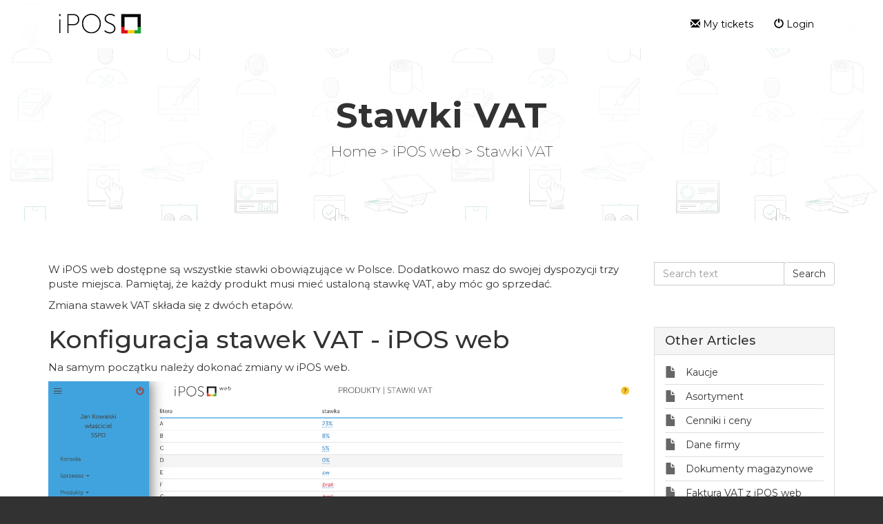

--- FILE ---
content_type: text/html; charset=UTF-8
request_url: https://pomoc.ipos.pl/161643-Stawki-VAT
body_size: 4814
content:
<!DOCTYPE html>
<html lang="en-US">
<head>
    <meta name="referrer" content="no-referrer">
	<!-- Google tag (gtag.js) -->
<script async src="https://www.googletagmanager.com/gtag/js?id=G-H9CP6E3D1T"></script>
<script>
  window.dataLayer = window.dataLayer || [];
  function gtag(){dataLayer.push(arguments);}
  gtag('js', new Date());

  gtag('config', 'G-H9CP6E3D1T', { 'debug_mode':true });
</script>
    <meta charset="utf-8">
    <meta http-equiv="X-UA-Compatible" content="IE=edge">
    <meta name="viewport" content="width=device-width, initial-scale=1">
        <link rel="canonical" href="https://pomoc.ipos.pl/161643-Stawki-VAT" />            <link href="/themes/kb/montana/kb.css?v=5.60.2.20260109105047" rel="stylesheet" type="text/css"/>
            <link href="/static/webpack/liveagent-common-bundle/bundle.e3f8621f3498fb9699e2.css" rel="stylesheet" type="text/css"/>
        <link rel="stylesheet" href="index.php?type=css&v=5.60.2.20260109105047&c=1768503747&kbid=kb_defa" type="text/css">
            <script src="/static/webpack/liveagent-common-bundle/bundle-374aeb11714fdd5ecc49.esm.js" type="text/javascript" ></script>       
            <script src="/static/webpack/liveagent-common-bundle/stringutils-dfbf3ef97eb5478a04fc.esm.js" type="text/javascript" ></script>       
        <link rel="apple-touch-icon" href="/themes/kb/montana/img/apple-touch-icon.png" />
    <link type="image/x-icon" href="//pomoc.ipos.pl/scripts/file.php?view=Y&file=20zpyk9pgtupkort0zkrvjvf6kis2v06" rel="shortcut icon" />
    <link type="image/x-icon" href="//pomoc.ipos.pl/scripts/file.php?view=Y&file=20zpyk9pgtupkort0zkrvjvf6kis2v06" rel="icon" />    
    <link rel="mask-icon" href="/themes/kb/montana/img/kb-mask-icon.svg" color="#F6921E">
        <script type="text/javascript">
        (function(d, src, c) { var t=d.scripts[d.scripts.length - 1],s=d.createElement('script');s.id='la_x2s6df8d';s.async=true;s.src=src;s.onload=s.onreadystatechange=function(){var rs=this.readyState;if(rs&&(rs!='complete')&&(rs!='loaded')){return;}c(this);};t.parentElement.insertBefore(s,t.nextSibling);})(document,
'https://pomoc.ipos.pl/scripts/track.js',
function(e){});
    </script>       
            	<style>
    		html, body, input {
font-family: 'Montserrat', sans-serif !important;
font-style: normal;
}

.navbar .KBLogo {
max-width: 120px;
}

footer {
background-color: #323232;
color: #ffffff;
padding: 20px 10px 10px;
}

.btn-primary, .GreenButton, .ImLeButton.Send, .nav>li>a:focus, .nav>li>a:hover, .nav-pills > li.active > a, .nav-pills > li.active > a:hover, .nav-pills > li.active > a:focus {
border-radius: 0;
}

.margin-top {
    margin-top: 60px;
}

.margin-bottom {
    margin-bottom: 60px;
}

.jumbotron-smaller {
    padding: 70px 0;
}

.panel {
    border-radius: 0px;
    -webkit-box-shadow: none;
    box-shadow: none;
}

ul.panel-body.list-group a {
    color: #323232;
}

.panel-footer a, .article-content.ArticleContent span, .article-content a {
color: #009A44 !important;
}

.article-content.ArticleContent a:hover {
text-decoration: none !important;
}

.article-content.ArticleContent span:hover {
text-decoration: none !important;
border-bottom: 1px solid #009A44;
}

.breadcrumbs a:hover{
text-decoration: none !important;
border-bottom: 1px solid #323232;
}

.page-home .jumbotron p {
font-size: 30px;
font-weight: 700;
}
.page-home .jumbotron h1 {
   display:none;
}


.jumbotron input[type=password], .jumbotron input[type=text] {
    border-color: #009844;
}
    	</style>
        <title>Stawki VAT</title>        <meta property="og:url" content="https://pomoc.ipos.pl/161643-Stawki-VAT" />    <meta property="og:title" content="Stawki VAT" />    <meta property="og:description" content="W iPOS web dostępne są wszystkie stawki obowiązujące w Polsce. Dodatkowo masz do swojej dyspozycji trzy puste miejsca. Pamiętaj, że każdy produkt musi mieć ustaloną stawkę VAT, aby móc go s" />    <meta property="og:type" content="article" />    <meta property="og:image" content="https://pomoc.ipos.pl/scripts/file.php?view=Y&file=fpghdelg9kbjztnb7xeym0vn8o7sludt" />        <!-- Google tag (gtag.js) -->
<script async src="https://www.googletagmanager.com/gtag/js?id=UA-68372069-1"></script>
<script>
  window.dataLayer = window.dataLayer || [];
  function gtag(){dataLayer.push(arguments);}
  gtag('js', new Date());

  gtag('config', 'UA-68372069-1');
</script>

<style>
@import url('https://fonts.googleapis.com/css2?family=Montserrat:ital,wght@0,100;0,200;0,300;0,400;0,500;0,600;0,700;0,800;0,900;1,100;1,200;1,300;1,400;1,500;1,600;1,700;1,800;1,900&display=swap');
</style>
</head>
<body class="montana  page-article">
    <div id="top"></div>
	
             
	    <!-- nav -->
<nav class="navbar">
    <div class="container">
        <a class="navbar-brand KBLogo" href="./"></a>
        <input class="menu-btn" type="checkbox" id="menu-btn" />
        <label class="menu-icon" for="menu-btn"><span class="navicon"></span></label>
        <div id="navbar" class="navbar-collapse">
            <ul id="menu-header-menu" class="nav navbar-nav">
                <li id="menu-item-mytickets" class="menu-item"><a href="my_tickets#My-Tickets"><span class="glyphicon glyphicon-envelope" aria-hidden="true"></span> My tickets</a></li>
                                                    <li id="menu-item-login" class="menu-item"><a href="login"><span class="glyphicon glyphicon-off" aria-hidden="true"></span> Login</a></li>
                            </ul>
        </div>
    </div>
</nav>	<!-- article -->
<div itemscope itemtype="https://schema.org/Article">
<div class="jumbotron inner-jumbotron jumbotron-inner-fix jumbotron-smaller">
  <div class="container inner-margin-top">
    <div class="row">
      <div class="col-md-12 col-sm-12" style="text-align:center">
        <h1 class="inner-header" itemprop="name">Stawki VAT</h1>
        <meta itemprop="author" content="Centrum Pomocy iPOS">
		<meta itemprop="headline" content="Stawki VAT">   
		<meta itemscope itemprop="mainEntityOfPage" itemType="https://schema.org/WebPage" itemid="https://pomoc.ipos.pl/161643-Stawki-VAT"/>
         <span itemprop="publisher" itemscope itemtype="https://schema.org/Organization">    	
    		<meta itemprop="name" content="Centrum Pomocy iPOS">
          <span itemscope itemprop="logo" itemtype="https://schema.org/ImageObject">
          	<meta itemprop="url" content="/scripts/file.php?view=Y&file=51pvlb94wgzd59yzv0zk1qvgz1oh5q1n">
          	<meta itemprop="width" content="300px">
          	<meta itemprop="height" content="200px">
          </span>		
  		 </span>
        
                <!-- breadcrumbs -->
<p class="breadcrumbs" itemscope itemtype="https://schema.org/BreadcrumbList">
			<span itemprop="itemListElement" itemscope itemtype="https://schema.org/ListItem">
		    		<a itemprop="item" href="./" class="breadcrumb-link">
    			<span itemprop="name">Home</span>
    		</a>
    	    	   <meta itemprop="position" content="1" />
    	</span>
    	    	    <span class="breadcrumb-divider">&gt;</span>
    	 	 
			<span itemprop="itemListElement" itemscope itemtype="https://schema.org/ListItem">
		    		<a itemprop="item" href="https://pomoc.ipos.pl/431160-iPOS-web" class="breadcrumb-link">
    			<span itemprop="name">iPOS web</span>
    		</a>
            	   <meta itemprop="position" content="2" />
    	</span>
    	    	    <span class="breadcrumb-divider">&gt;</span>
    	 	 
		<span itemprop="itemListElement" itemscope itemtype="https://schema.org/ListItem">		
        <span itemprop="name">Stawki VAT</span>
		<meta itemprop="position" content="3" />							
	</span>
</p>      </div>
    </div>
  </div>
</div>
<div class="container article-page  margin-top margin-bottom">
  <div class="row">
  	<div class="col-md-9">	
   			<div class="article-content ArticleContent" itemprop="articleBody"><p>W iPOS web dostępne są wszystkie stawki obowiązujące w Polsce. Dodatkowo masz do swojej dyspozycji trzy puste miejsca.&nbsp;Pamiętaj, że każdy produkt musi mieć ustaloną stawkę VAT, aby móc go sprzedać.</p>

<p>Zmiana stawek VAT składa się z dwóch etapów.&nbsp;</p>

<h1>Konfiguracja stawek VAT - iPOS web&nbsp;</h1>

<p>Na samym początku należy dokonać zmiany w iPOS web.</p>

<p><img src="/public/article/739/attachment/fpghdelg9kbjztnb7xeym0vn8o7sludt/view" /></p>

<h2>Dodawanie&nbsp;stawek VAT</h2>

<p>Jeżeli chcesz dodać stawkę&nbsp;VAT:</p>

<ol>
	<li>Przejdź do <em>Produkty/Stawki VAT.</em></li>
	<li>Wybierz Stawkę VAT z listy, która w kolumnie stawki ma wpisaną wartość <em>brak.</em></li>
	<li>Wprowadź VAT.</li>
	<li>Aby zapisać kliknij w przycisk <em>zapisz</em>.</li>
</ol>

<h2>Edytowanie stawek VAT</h2>

<p>&nbsp;Aby dokonać edycji stawki VAT:&nbsp;</p>

<ol>
	<li>Przejdź do <em>Produkty/Stawki VAT.</em></li>
	<li>Wybierz Stawkę VAT z listy.</li>
	<li>Zmień wartość VAT'u.</li>
	<li>Aby zapisać naciśnij w przycisk <em>zapisz</em>.</li>
</ol>

<h2>Usuwanie stawek VAT</h2>

<p>Aby usunąć stawkę VAT:&nbsp;</p>

<ol>
	<li>Przejdź do <em>Produkty/Stawki VAT.</em></li>
	<li>Wybierz Stawkę VAT z listy.</li>
	<li><font size="2">Aby usunąć naciśnij w przycisk <em>usuń</em>. </font></li>
</ol>

<p>&nbsp;</p>

<h1>Konfiguracja stawek VAT - iPOS smart+</h1>

<p><font size="2">W kolejnym kroku&nbsp;<span style="font-size:small"><span style="font-family:-apple-system, BlinkMacSystemFont, 'Segoe UI', Helvetica, Arial, sans-serif">zmiany należy zapisać na drukarce fiskalnej.&nbsp;</span></span></font></p>

<p><font size="2">Aby zapisać stawki VAT na drukarce fiskalnej:</font></p>

<ol>
	<li><font size="2">Wykonaj <a href="https://pomoc.ipos.pl/876137-Raport-fiskalny-dobowy" target="_blank"><span style="color:#f1c40f">raport dobowy</span></a>.</font></li>
	<li><font size="2">Zmiana pobierze, oraz zapisze się automatycznie.</font></li>
</ol>

<h1>Konfiguracja stawek VAT - iPOS smart</h1>

<p><font size="2">W kolejnym kroku&nbsp;<span style="font-size:small"><span style="font-family:-apple-system, BlinkMacSystemFont, 'Segoe UI', Helvetica, Arial, sans-serif">zmiany należy zapisać na drukarce fiskalnej.&nbsp;</span></span></font></p>

<p><font size="2">Aby zapisać stawki VAT na drukarce fiskalnej:</font></p>

<ol>
	<li><font size="2">Wykonaj <a href="https://pomoc.ipos.pl/274169-Raport-fiskalny-dobowy" target="_blank"><span style="color:#f1c40f">raport dobowy</span></a>.</font></li>
	<li><font size="2">Zmiana pobierze, oraz zapisze się automatycznie.</font></li>
</ol>

<p>&nbsp;</p>

<h1>Konfiguracja stawek VAT - iPOS pocket</h1>

<p><font size="2">W kolejnym kroku&nbsp;<span style="font-size:small"><span style="font-family:-apple-system, BlinkMacSystemFont, 'Segoe UI', Helvetica, Arial, sans-serif">zmiany należy zapisać na drukarce fiskalnej.&nbsp;</span></span></font></p>

<p><font size="2">Aby zapisać stawki VAT na drukarce fiskalnej:</font></p>

<ol>
	<li><font size="2">Wykonaj <a href="https://pomoc.ipos.pl/755830-Raport-fiskalny-dobowy" target="_blank"><span style="color:#f1c40f">raport dobowy</span></a>.</font></li>
	<li><font size="2">Zmiana pobierze, oraz zapisze się automatycznie.</font></li>
</ol>

<p>&nbsp;</p>

<h1>Konfiguracja stawek VAT - iPOS duet&nbsp;</h1>

<p><font size="2">W kolejnym kroku&nbsp;<span style="font-size: small; font-family: -apple-system, BlinkMacSystemFont, 'Segoe UI', Helvetica, Arial, sans-serif;">zmiany należy zapisać na drukarce fiskalnej.&nbsp;</span></font></p>

<p><font size="2">Aby zapisać stawki VAT na drukarce fiskalnej:</font></p>

<ol>
	<li><font size="2">Wykonaj <a href="https://pomoc.ipos.pl/352726-Raport-fiskalny-dobowy" target="_blank"><span style="color:#f1c40f;">raport dobowy</span></a>. </font></li>
	<li><font size="2">Po wydrukowaniu raportu na drukarce fiskalnej pojawi się komunikat czy zapisać stawki PTU:</font></li>
</ol>

<p><img src="/public/article/739/attachment/ec4lowea481pz1tqeeljmumd3vwxd7m7/view" /></p>

<ol>
	<li>Wciśnij przycisk <em>"tak"</em> pod wyświetlaczem drukarki.</li>
	<li class="wysiwyg-text-align-left">W kolejnym widoku pojawi się komunikat o poprawności daty:</li>
</ol>

<p><img src="/public/article/739/attachment/iej6sa4s0oac1cyfluhrqmay1sj1zk58/view" /></p>

<ol>
	<li>Wciśnij przycisk <em>"tak"</em> pod wyświetlaczem drukarki.</li>
</ol>

<p>Po zatwierdzeniu zmian, zostanie wydrukowany dokument potwierdzający nowy układ stawek PTU.</p>

<p>&nbsp;</p>

<p><iframe allowfullscreen="" frameborder="0" height="315" src="https://www.youtube.com/embed/pTqH8cBHicY" width="560"></iframe></p>

<p>&nbsp;</p>

<p><font size="2"><strong>Pamiętaj! </strong> </font></p>

<ul>
	<li><font size="2"><strong>Jeżeli zmienisz wartość VAT'u, albo usuniesz go całkowicie, nie będziesz mógł sprzedawać towaru, który posiadał daną stawkę! Będziesz musiał określić nową stawkę dla produktu do którego był przypisany edytowany, bądź usunięty&nbsp;VAT.</strong></font></li>
</ul>

<h2>Zmiana stawki VAT produktu</h2>

<p>Aby zmienić stawkę VAT dla konkretnego produktu:</p>

<ol>
	<li><font size="2">Przejdź do <em>Produkty/Asortyment.</em> </font></li>
	<li>Wybierz produkt z listy.</li>
	<li>W kolumnie <em>szczegóły&nbsp;</em>wybierz konkretną&nbsp;stawkę VAT z listy.</li>
</ol>

<p><strong>Pamiętaj!</strong></p>

<ul>
	<li><strong>Po wprowadzeniu zmian w iPOS web, wykonaj na kasoterminalu <a href="https://pomoc.ipos.pl/362616-Synchronizacja" rel="noopener" target="_blank"><span style="color:#f1c40f;">synchronizację konfiguracji</span></a>.</strong></li>
</ul>
</div>    			
				<div class="Files">
					    			
    			</div>  
          <div class="ArticleInfo">          
          <span itemscope itemprop="image" itemtype="https://schema.org/ImageObject">
          	<meta itemprop="url" content="/scripts/file.php?view=Y&file=51pvlb94wgzd59yzv0zk1qvgz1oh5q1n">
          	<meta itemprop="width" content="300px">
          	<meta itemprop="height" content="200px">
          </span>
                          <div class="ArticleUpdated" title="Sep 07, 2023, 02:30 PM">
                <span class="ArticleInfoLabel">Updated:</span> <span class="ArticleInfoValue"><time datetime="2023-09-07" itemprop="dateModified">Sep 07, 2023</time></span>
              </div>
                        <time datetime="2017-01-09" itemprop="datePublished"></time>
          </div>
		</div>			
		<div class="col-md-3">
				<!-- search_box -->
<div class="margin-bottom" itemscope itemtype="https://schema.org/WebSite">
	<meta itemprop="url" content="./" />    <form action="search" method="get" itemprop="potentialAction" itemscope itemtype="https://schema.org/SearchAction">
    	<div class="input-group">
    	<meta itemprop="target" content="search?q={q}"/>
        <input aria-label="Search text" title="Search text" placeholder="Search text" itemprop="query-input" type="text" name="q" value="" class="form-control SearchText" required>
        <input type="hidden" name="pid" value="739">
        <input type="hidden" name="type" value="search">
        <input type="hidden" name="upid" value="">
      	<span class="input-group-btn">
        	<input class="btn btn-default btn-searchbox" type="submit" value="Search">
      	</span>
	    </div>
    </form>
</div>				<!-- right_other_articles -->
<div class="panel panel-default">
	<div class="panel-heading"><h4>Other Articles</h4></div>
  <ul class="panel-body list-group">
        <li class="list-group-item item-A"><a href="https://pomoc.ipos.pl/298647-Kaucje" class="article-link article-link-1173" title="Kaucje">
        <span class="TitleValue">Kaucje</span>
      </a></li>
        <li class="list-group-item item-A"><a href="https://pomoc.ipos.pl/005185-Asortyment" class="article-link article-link-619" title="Asortyment">
        <span class="TitleValue">Asortyment</span>
      </a></li>
        <li class="list-group-item item-A"><a href="https://pomoc.ipos.pl/681851-Cenniki-i-ceny" class="article-link article-link-637" title="Cenniki i ceny">
        <span class="TitleValue">Cenniki i ceny</span>
      </a></li>
        <li class="list-group-item item-A"><a href="https://pomoc.ipos.pl/152132-Dane-firmy" class="article-link article-link-647" title="Dane firmy">
        <span class="TitleValue">Dane firmy</span>
      </a></li>
        <li class="list-group-item item-A"><a href="https://pomoc.ipos.pl/658997-Dokumenty-magazynowe" class="article-link article-link-481" title="Dokumenty magazynowe">
        <span class="TitleValue">Dokumenty magazynowe</span>
      </a></li>
        <li class="list-group-item item-A"><a href="https://pomoc.ipos.pl/959261-Faktura-VAT-z-iPOS-web" class="article-link article-link-337" title="Faktura VAT z iPOS web">
        <span class="TitleValue">Faktura VAT z iPOS web</span>
      </a></li>
        <li class="list-group-item item-A"><a href="https://pomoc.ipos.pl/781849-Faktura-za-us%C5%82ugi-iPOS-web" class="article-link article-link-341" title="Faktura za usługi iPOS web">
        <span class="TitleValue">Faktura za usługi iPOS web</span>
      </a></li>
        <li class="list-group-item item-A"><a href="https://pomoc.ipos.pl/298342-Import-asortymentu-z-pliku-CSV" class="article-link article-link-661" title="Import asortymentu z pliku CSV">
        <span class="TitleValue">Import asortymentu z pliku CSV</span>
      </a></li>
        <li class="list-group-item item-A"><a href="https://pomoc.ipos.pl/991014-Inwentaryzacja" class="article-link article-link-427" title="Inwentaryzacja">
        <span class="TitleValue">Inwentaryzacja</span>
      </a></li>
        <li class="list-group-item item-A"><a href="https://pomoc.ipos.pl/170175-Jednostki-miar" class="article-link article-link-681" title="Jednostki miar">
        <span class="TitleValue">Jednostki miar</span>
      </a></li>
    </ul>
        <div class="panel-footer"><a href="https://pomoc.ipos.pl/431160-iPOS-web" class="MoreLinkTitle">and 34 more ...</a></div>
  </div>
		</div>
	</div>
</div>
</div>
<script type="text/javascript">

    var searchId = document.location.hash.replace('#', '');
    var headTag = document.getElementsByTagName("head").item(0);
    var scriptTag = document.createElement("script");
    scriptTag.setAttribute("type", "text/javascript");
    scriptTag.setAttribute("src", "/track.php?id=739&searchId="+searchId);
    headTag.appendChild(scriptTag);

</script>		<footer>
					<html>
<div style="text-align: center; padding: 20px">
<p style="font-size: 16px; font-weight: 700">
POMOC TECHNICZNA I SERWIS GŁÓWNY</p>
<p>ul. Równoległa 4a<br>
02-235 Warszawa</p>
<p><a style="color: #009A44" href="mailto:pomoc@ipos.pl">pomoc@ipos.pl</a></p>
<p><a style="color: #009A44" href="tel:223073747">22 307 37 47</a></p>
</div>
</html>
					<div class="footer-container">
				<div class="container">
					
				</div>
			</div>
		</footer>
	<a href="#top" id="scroll-top"><span class="glyphicon glyphicon-chevron-up"></span></a>
    <script src="/themes/kb/montana/js/fixedmenu.js?v=5.60.2.20260109105047"></script>
    
</body>
</html>

--- FILE ---
content_type: text/css;charset=UTF-8
request_url: https://pomoc.ipos.pl/index.php?type=css&v=5.60.2.20260109105047&c=1768503747&kbid=kb_defa
body_size: 1488
content:
.Loading-image {
  background:#fff url('/themes/kb/montana/img/loading.gif') no-repeat center center;
}

.SendFile.Uploading .Icon {
  background:url('/themes/kb/montana/img/loading-small.gif') no-repeat;
}
.FileIcon {
  background:url("/themes/kb/montana/img/file.png");
}
.InputFileView .DiscardButton {
  background:url("/themes/kb/montana/img/file_discard.png") no-repeat center center;
}
.ErrorMessage .MessageWindowButtonClose {
  background:url('/themes/kb/montana/img/popup_close.png') no-repeat 0 0px;
}
.ErrorMessage .MessageWindowButtonClose:hover {
  background:url('/themes/kb/montana/img/popup_close.png') no-repeat 0px -17px;
}
.CloseLabel {
  background:url('/themes/kb/montana/img/popup_close.png') no-repeat 0 0px;
}
.CloseLabel:hover {
  background:url('/themes/kb/montana/img/popup_close.png') no-repeat 0px -17px;
}
.AppBrandProductLink,
.AppBrandProductLabel {
  color:#000 !important;
  opacity: 0.5;
}
.AppBrandProductLink:hover {
  opacity: 0.8;
}body {font-family:Arial,Verdana;}
.KbLoginBox {font-family:"Lucida grande","Lucida Sans Unicode",Arial,Verdana,Helvetica,Geneva,sans-serif;}
.g-FormField2-ErrorPopup {font-family:"Lucida grande","Lucida Sans Unicode",Arial,Verdana,Helvetica,Geneva,sans-serif;}
.MessageFormFiles {font-family:Arial;}
.PreviewBox {font-family:Arial;}
.FileNameBox {font-family:Arial;}
.SingleContentPanel {font-family:"Lucida grande","Lucida sans unicode", Arial, Verdana, Helvetica, Geneva, sans-serif;}
.Time {font-family:Arial;}
.MessageGroupHeader {font-family:Arial;}
.MessageHeader .messageBody {font-family:Arial,"Lucida Sans Unicode",Verdana;}
.inputViewContainer .MessageFormFiles {font-family:Arial;}@font-face {
	font-family: 'Glyphicons Halflings';
	src: url('/themes/kb/montana/fonts/glyphicons-halflings-regular.eot');
	src: url('/themes/kb/montana/fonts/glyphicons-halflings-regular.eot?#iefix') format('embedded-opentype'), url('/themes/kb/montana/fonts/glyphicons-halflings-regular.woff2') format('woff2'), url('/themes/kb/montana/fonts/glyphicons-halflings-regular.woff') format('woff'), url('/themes/kb/montana/fonts/glyphicons-halflings-regular.ttf') format('truetype'), url('/themes/kb/montana/fonts/glyphicons-halflings-regular.svg#glyphicons_halflingsregular') format('svg');
}

#Header {background:transparent;}
.KBLogo {background-image:url('//pomoc.ipos.pl/scripts/file.php?view=Y&file=kikysu0gp37vx1lqqt8w3qu5y0b1ciz0');}
.RightBox {border-color:transparent;}
.KbLinkButton {color:#FFFFFF; background-color: #009A44; border-color:#009A44;}
.KbLinkButton:hover {color:#FFFFFF; background-color: #4EBE65; border-color:#4EBE65;}
.Button, .UploadImageButton {border-color:#CCCCCC; background-color:#FFFFFF;}
.Button:hover, .UploadImageButton:hover {border-color:#ADADAD; background-color:#E6E6E6;}
.Button, .UploadImageButton .Text {color:#323232;}
.Button:hover, .UploadImageButton:hover .Text {color:#323232;}

.MainButton.Button, .GreenButton.Button, .Send.Button, .ReplyButton.Button {border-color:#009A44; background-color:#009A44; color:#FFFFFF;}
.MainButton.Button:hover, .GreenButton.Button:hover, .Send.Button:hover, .ReplyButton.Button:hover {border-color:#4EBE65; background-color:#4EBE65; color:#FFFFFF;}

.VoteMainButton.Button, .StartChatButton.Button, .RewardButton.Button, .PunishButton.Button {border-color:#CCCCCC; background-color:#FFFFFF; color:#323232;}
.VoteMainButton.Button:hover, .StartChatButton.Button:hover, .RewardButton.Button:hover, .PunishButton.Button:hover {border-color:#ADADAD; background-color:#E6E6E6; color:#323232;}
.RewardButton.Button:hover, .PunishButton.Button:hover {background-color:#E6E6E6; border-color:#ADADAD; color:#323232;}


.item-with-status:before {background:url('/themes/kb/montana/img/status-o.svg') no-repeat center center;}
.item-status-A:before {background:url('/themes/kb/montana/img/status-a.svg') no-repeat center center;}
.item-status-R:before {background:url('/themes/kb/montana/img/status-r.svg') no-repeat center center;}
.item-status-N:before {background:url('/themes/kb/montana/img/status-n.svg') no-repeat center center;}
.item-status-X:before {background:url('/themes/kb/montana/img/status-x.svg') no-repeat center center;}
.item-status-L:before {background:url('/themes/kb/montana/img/status-l.svg') no-repeat center center;}

.btn-primary,
.GreenButton,
.Button.Send,
.nav>li>a:focus,
.nav>li>a:hover,
.nav-pills > li.active > a ,
.nav-pills > li.active > a:hover ,
.nav-pills > li.active > a:focus {background-color:#009A44; border-color:#009A44; color:#FFFFFF;}
.btn-primary:hover,
.btn-primary:active,
.btn-primary:focus,
.GreenButton:hover,
.Send.Button:hover,
.btn-primary:active:hover,
.btn-primary.active:hover,
.open > .dropdown-toggle.btn-primary:hover,
.btn-primary:active:focus,
.btn-primary.active:focus,
.open > .dropdown-toggle.btn-primary:focus,
.btn-primary:active.focus,
.btn-primary.active.focus,
.open > .dropdown-toggle.btn-primary.focus {
	color:#FFFFFF;
	background-color:#4EBE65;
	border-color:#4EBE65;
	-webkit-box-shadow: 0 0 8px rgba(78,190,101,0.6);
	box-shadow: 0 0 8px rgba(78,190,101,0.6);
}
input:focus {border-color: #009A44;}
.jumbotron input:focus {border-color: #009A44;}
.more-link {color:#009A44 !important;}
.more-link:hover {color:#4EBE65 !important;}
.jumbotron h1 {color:#323232;}
.jumbotron,
.jumbotron p,
.jumbotron .breadcrumbs a,
.jumbotron .g-FormField2-Description,
.jumbotron .FormfieldAsNewFormField .g-FormField2-Label,
.jumbotron .g-FormField2-Label,
.jumbotron .g-FormField2-Label.gwt-Label-mandatory {color:#323232;}
.TextBoxContainer-focus .TextBox,
.TextBox:focus,
textarea:focus,
.SwitchableEditor .gwt-TextArea:focus {
	border-color:#009A44;
	outline: 0;
	-webkit-box-shadow: inset 0 1px 1px rgba(0, 0, 0, 0.075), 0 0 8px rgba(0,154,68,0.6);
	box-shadow: inset 0 1px 1px rgba(0, 0, 0, 0.075), 0 0 8px rgba(0,154,68,0.6);
}

input[type=text]:focus,
input[type=password]:focus {
    outline: 0;
    -webkit-box-shadow: inset 0 1px 1px rgba(0, 0, 0, 0.075), 0 0 8px rgba(0,154,68,0.6);
    box-shadow: inset 0 1px 1px rgba(0, 0, 0, 0.075), 0 0 8px rgba(0,154,68,0.6);
}

.jumbotron input[type=text]:focus,
.jumbotron input[type=password]:focus {
	    outline: 0;
	    -webkit-box-shadow: 0 0 8px rgba(0,154,68,0.6);
	    box-shadow: 0 0 8px rgba(0,154,68,0.6);
}
.footer-links {
	background:#323232 url("/themes/kb/montana/img/footer-noise.png") repeat center center;
	color:#FFFFFF;
}
	html,
	.footer-container {background:#323232 url('/themes/kb/montana/img/body-bg.png') repeat center center;}
.footer-links h5 {color:#323232;}
.footer-links ul {border-top:1px solid rgba(255,255,255,0.15);}
.footer-links li {border-bottom:1px solid rgba(255,255,255,0.15);}
.footer-links li a {color:#FFFFFF;}
.footer-links li a:hover {color:#111111;}

  .page-image-divider {background-image: url('/themes/kb/montana/img/bootstrap-bg-08.jpg');}
  .jumbotron {background-image: url('/themes/kb/montana/img/bootstrap-bg-08.jpg');}
  .page-image-divider {background-image: url('//www.shablon.pl/wp-content/uploads/2023/09/Centrum-pomocy_baner_ikony.jpg');}
  .jumbotron {background-image: url('//www.shablon.pl/wp-content/uploads/2023/09/Centrum-pomocy_baner_ikony.jpg');}

.g-FormField2-Error .TextBoxContainer-focus .TextBox,
.g-FormField2-Error .TextBox:focus,
.g-FormField2-Error textarea:focus,
.g-FormField2-Error .SwitchableEditor .gwt-TextArea:focus {
	border-color:#cc0000;
	-webkit-box-shadow: inset 0 1px 1px rgba(0, 0, 0, 0.075), 0 0 8px rgba(204,0,0,0.6);
	box-shadow: inset 0 1px 1px rgba(0, 0, 0, 0.075), 0 0 8px rgba(204,0,0,0.6);
}

.g-FormField2-Error input[type=text]:focus,
.g-FormField2-Error input[type=password]:focus {
    outline: 0;
    -webkit-box-shadow: inset 0 1px 1px rgba(0, 0, 0, 0.075), 0 0 8px rgba(204,0,0,0.6);
	  box-shadow: inset 0 1px 1px rgba(0, 0, 0, 0.075), 0 0 8px rgba(204,0,0,0.6);
}

.jumbotron .g-FormField2-Error input[type=text]:focus,
.jumbotron .g-FormField2-Error input[type=password]:focus {
	  outline: 0;
	  -webkit-box-shadow:0 0 8px rgba(204,0,0,0.6);
	  box-shadow:0 0 8px rgba(204,0,0,0.6);
}


--- FILE ---
content_type: image/svg+xml
request_url: https://pomoc.ipos.pl/scripts/file.php?view=Y&file=kikysu0gp37vx1lqqt8w3qu5y0b1ciz0
body_size: 616
content:
<?xml version="1.0" encoding="UTF-8"?>
<svg xmlns="http://www.w3.org/2000/svg" xmlns:xlink="http://www.w3.org/1999/xlink" width="100" height="27" viewBox="0 0 100 27">
  <defs>
    <path id="a" d="M.676.724h23.207v24.075H.676z"></path>
    <path id="c" d="M0 25.076h100V1H0z"></path>
  </defs>
  <g fill="none" fill-rule="evenodd">
    <path fill="#000" d="M0 3.625h1.638V1.199H0v2.426zm.132 20.85h1.377V7.848H.132v16.625z"></path>
    <g transform="translate(0 .076)">
      <path fill="#000" d="M17.55 13.426c3.345 0 5.574-2.028 5.574-5.52 0-3.49-2.23-5.452-5.573-5.452h-6.066v10.972h6.066zM10.079 1.123h7.54c3.998 0 6.98 2.56 6.98 6.783 0 4.224-2.982 6.852-6.98 6.852h-6.133V24.4h-1.407V1.123z"></path>
      <g transform="translate(27.2)">
        <mask id="b" fill="#fff">
          <use xlink:href="#a"></use>
        </mask>
        <path fill="#000" d="M12.278 23.435c5.605 0 10.129-4.722 10.129-10.84 0-5.953-4.524-10.507-10.13-10.507-5.603 0-10.126 4.554-10.126 10.508 0 6.117 4.523 10.839 10.127 10.839m0-22.711c6.393 0 11.605 5.187 11.605 11.872 0 6.849-5.212 12.203-11.605 12.203-6.391 0-11.602-5.354-11.602-12.203C.676 5.91 5.886.724 12.278.724" mask="url(#b)"></path>
      </g>
      <path fill="#000" d="M56.1 20.807s2.325 2.595 6.128 2.595c2.853 0 5.113-1.796 5.113-4.59 0-6.616-11.735-4.788-11.735-12.07 0-3.092 2.72-6.018 6.884-6.018 3.736 0 5.835 2.162 5.835 2.162l-.787 1.228s-1.967-1.992-5.014-1.992c-3.409 0-5.442 2.325-5.442 4.588 0 6.15 11.734 4.256 11.734 12.037 0 3.358-2.557 6.052-6.654 6.052-4.523 0-7.015-2.893-7.015-2.893l.952-1.099z"></path>
      <path fill="#1DA239" d="M96 20.8v-4.002h4v8h-8V20.8z"></path>
      <path fill="#E20D18" d="M79.998 20.8H84v3.998h-8v-8h3.998z"></path>
      <mask id="d" fill="#fff">
        <use xlink:href="#c"></use>
      </mask>
      <path fill="#FDC900" d="M84 24.8h8v-4h-8z" mask="url(#d)"></path>
      <path fill="#000" d="M99.974.798H76v16h3.998v-12h16.003v12H100v-16z" mask="url(#d)"></path>
    </g>
  </g>
</svg>
